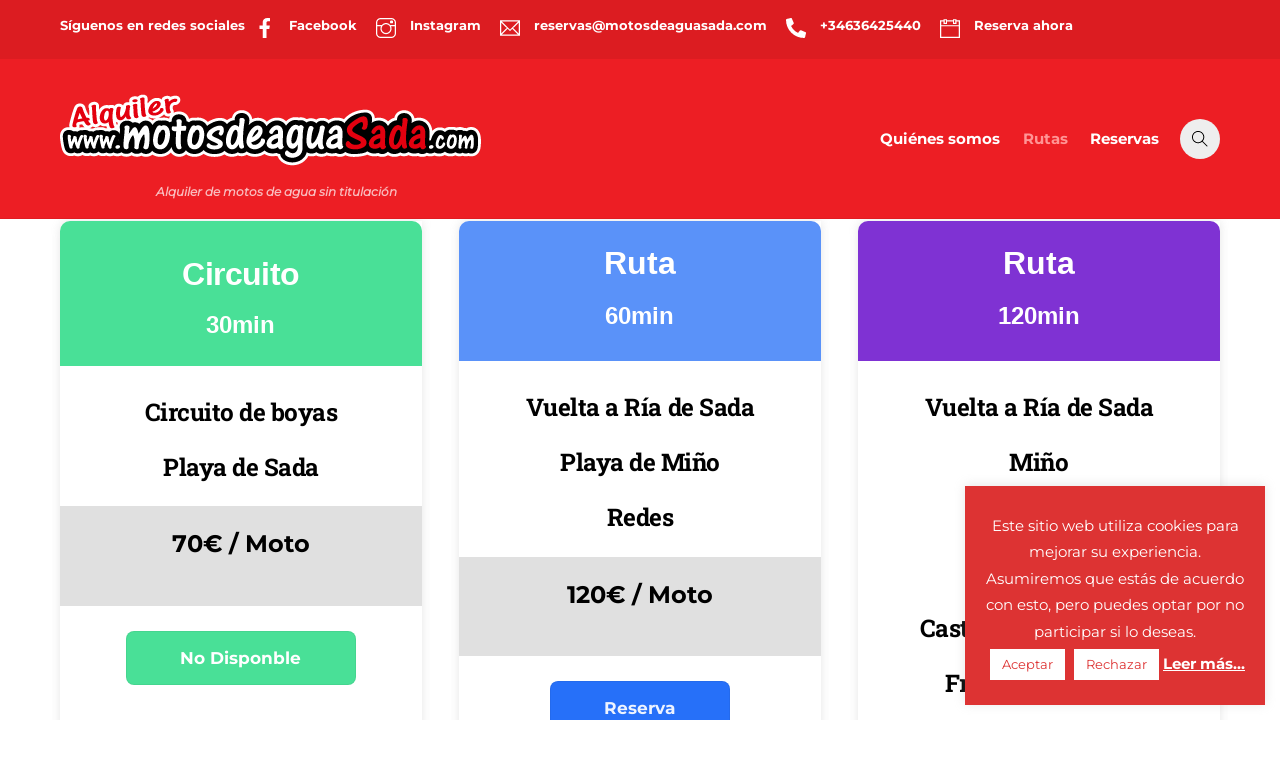

--- FILE ---
content_type: text/html; charset=UTF-8
request_url: http://motosdeaguasada.com/rutas
body_size: 18508
content:
<!DOCTYPE html>
<html lang="es" xmlns:fb="https://www.facebook.com/2008/fbml" xmlns:addthis="https://www.addthis.com/help/api-spec" >
<head>
        <meta charset="UTF-8">
        <meta name="viewport" content="width=device-width, initial-scale=1, minimum-scale=1">
        <meta name='robots' content='index, follow, max-image-preview:large, max-snippet:-1, max-video-preview:-1' />

	<!-- This site is optimized with the Yoast SEO plugin v26.8 - https://yoast.com/product/yoast-seo-wordpress/ -->
	<title>Motos de Agua Sada - Rutas</title>
	<meta name="description" content="RUTAS DESDE 50€/MOTO - Disfruta una experiencia única de motos de agua sin titulación, situados en el puerto de Sada, muy cerca de A Coruña." />
	<link rel="canonical" href="http://motosdeaguasada.com/rutas" />
	<meta property="og:locale" content="es_ES" />
	<meta property="og:type" content="article" />
	<meta property="og:title" content="Motos de Agua Sada - Rutas" />
	<meta property="og:description" content="RUTAS DESDE 50€/MOTO - Disfruta una experiencia única de motos de agua sin titulación, situados en el puerto de Sada, muy cerca de A Coruña." />
	<meta property="og:url" content="http://motosdeaguasada.com/rutas" />
	<meta property="og:site_name" content="Motos de Agua Sada" />
	<meta property="article:publisher" content="https://www.facebook.com/motosaguasada/" />
	<meta property="article:modified_time" content="2024-07-08T06:49:20+00:00" />
	<meta name="twitter:card" content="summary_large_image" />
	<meta name="twitter:label1" content="Tiempo de lectura" />
	<meta name="twitter:data1" content="1 minuto" />
	<script type="application/ld+json" class="yoast-schema-graph">{"@context":"https://schema.org","@graph":[{"@type":"WebPage","@id":"http://motosdeaguasada.com/rutas","url":"http://motosdeaguasada.com/rutas","name":"Motos de Agua Sada - Rutas","isPartOf":{"@id":"http://motosdeaguasada.com/#website"},"datePublished":"2021-05-13T18:35:04+00:00","dateModified":"2024-07-08T06:49:20+00:00","description":"RUTAS DESDE 50€/MOTO - Disfruta una experiencia única de motos de agua sin titulación, situados en el puerto de Sada, muy cerca de A Coruña.","breadcrumb":{"@id":"http://motosdeaguasada.com/rutas#breadcrumb"},"inLanguage":"es","potentialAction":[{"@type":"ReadAction","target":["http://motosdeaguasada.com/rutas"]}]},{"@type":"BreadcrumbList","@id":"http://motosdeaguasada.com/rutas#breadcrumb","itemListElement":[{"@type":"ListItem","position":1,"name":"Portada","item":"http://motosdeaguasada.com/"},{"@type":"ListItem","position":2,"name":"Rutas"}]},{"@type":"WebSite","@id":"http://motosdeaguasada.com/#website","url":"http://motosdeaguasada.com/","name":"Motos de Agua Sada","description":"Alquiler de motos de agua sin titulación","publisher":{"@id":"http://motosdeaguasada.com/#organization"},"potentialAction":[{"@type":"SearchAction","target":{"@type":"EntryPoint","urlTemplate":"http://motosdeaguasada.com/?s={search_term_string}"},"query-input":{"@type":"PropertyValueSpecification","valueRequired":true,"valueName":"search_term_string"}}],"inLanguage":"es"},{"@type":"Organization","@id":"http://motosdeaguasada.com/#organization","name":"Motos de Agua Sada","url":"http://motosdeaguasada.com/","logo":{"@type":"ImageObject","inLanguage":"es","@id":"http://motosdeaguasada.com/#/schema/logo/image/","url":"http://motosdeaguasada.com/wp-content/uploads/2021/08/WhatsApp-Image-2021-08-05-at-10.01.26.jpeg","contentUrl":"http://motosdeaguasada.com/wp-content/uploads/2021/08/WhatsApp-Image-2021-08-05-at-10.01.26.jpeg","width":2048,"height":1488,"caption":"Motos de Agua Sada"},"image":{"@id":"http://motosdeaguasada.com/#/schema/logo/image/"},"sameAs":["https://www.facebook.com/motosaguasada/","https://www.instagram.com/motosaguasada/"]}]}</script>
	<!-- / Yoast SEO plugin. -->


            <style id="tf_lazy_style">
                [data-tf-src]{
                    opacity:0
                }
                .tf_svg_lazy{
                    transition:filter .3s linear!important;filter:blur(25px);opacity:1;
                    transform:translateZ(0)
                }
                .tf_svg_lazy_loaded{
                    filter:blur(0)
                }
                .module[data-lazy],.module[data-lazy] .ui,.module_row[data-lazy]:not(.tb_first),.module_row[data-lazy]:not(.tb_first)>.row_inner,.module_row:not(.tb_first) .module_column[data-lazy],.module_row:not(.tb_first) .module_subrow[data-lazy],.module_subrow[data-lazy]>.subrow_inner{
                    background-image:none!important
                }
            </style>
            <noscript><style>[data-tf-src]{
                display:none!important
            }
            .tf_svg_lazy{
                filter:none!important;
                opacity:1!important
            }</style></noscript>
                    <style id="tf_lazy_common">
                        /*chrome bug,prevent run transition on the page loading*/
                body:not(.page-loaded),body:not(.page-loaded) #header,body:not(.page-loaded) a,body:not(.page-loaded) img,body:not(.page-loaded) figure,body:not(.page-loaded) div,body:not(.page-loaded) i,body:not(.page-loaded) li,body:not(.page-loaded) span,body:not(.page-loaded) ul{
                    animation:none!important;
                    transition:none!important
                }
                body:not(.page-loaded) #main-nav li .sub-menu{
                    display:none
                }
                img{
                    max-width:100%;
                    height:auto
                }
					           .tf_fa{display:inline-block;width:1em;height:1em;stroke-width:0;stroke:currentColor;overflow:visible;fill:currentColor;pointer-events:none;vertical-align:middle}#tf_svg symbol{overflow:visible}.tf_lazy{position:relative;visibility:visible;display:block;opacity:.3}.wow .tf_lazy{visibility:hidden;opacity:1;position:static;display:inline}div.tf_audio_lazy audio{visibility:hidden;height:0;display:inline}.mejs-container{visibility:visible}.tf_iframe_lazy{transition:opacity .3s ease-in-out;min-height:10px}.tf_carousel .tf_swiper-wrapper{display:flex}.tf_carousel .tf_swiper-slide{flex-shrink:0;opacity:0}.tf_carousel .tf_lazy{contain:none}.tf_swiper-wrapper>br,.tf_lazy.tf_swiper-wrapper .tf_lazy:after,.tf_lazy.tf_swiper-wrapper .tf_lazy:before{display:none}.tf_lazy:after,.tf_lazy:before{content:'';display:inline-block;position:absolute;width:10px!important;height:10px!important;margin:0 3px;top:50%!important;right:50%!important;left:auto!important;border-radius:100%;background-color:currentColor;visibility:visible;animation:tf-hrz-loader infinite .75s cubic-bezier(.2,.68,.18,1.08)}.tf_lazy:after{width:6px!important;height:6px!important;right:auto!important;left:50%!important;margin-top:3px;animation-delay:-.4s}@keyframes tf-hrz-loader{0%{transform:scale(1);opacity:1}50%{transform:scale(.1);opacity:.6}100%{transform:scale(1);opacity:1}}.tf_lazy_lightbox{position:fixed;background:rgba(11,11,11,.8);color:#ccc;top:0;left:0;display:flex;align-items:center;justify-content:center;z-index:999}.tf_lazy_lightbox .tf_lazy:after,.tf_lazy_lightbox .tf_lazy:before{background:#fff}.tf_video_lazy video{width:100%;height:100%;position:static;object-fit:cover}
        </style>
                    <noscript><style>body:not(.page-loaded) #main-nav li .sub-menu{
                display:block
            }</style></noscript>
            <link type="image/png" href="http://motosdeaguasada.com/wp-content/uploads/2021/06/photo.png" rel="apple-touch-icon" /><link type="image/png" href="http://motosdeaguasada.com/wp-content/uploads/2021/06/photo.png" rel="icon" /><link rel="prefetch" href="http://motosdeaguasada.com/wp-content/themes/themify-ultra/js/themify.script.min.js?ver=5.7.4" as="script" importance="low"/><link rel="prefetch" href="http://motosdeaguasada.com/wp-content/themes/themify-ultra/themify/js/modules/themify.sidemenu.min.js?ver=5.6.7" as="script" importance="low"/><link rel="preload" href="http://motosdeaguasada.com/wp-content/uploads/2021/05/Recurso-1.png" as="image"/><link rel="preload" href="http://motosdeaguasada.com/wp-content/themes/themify-ultra/themify/themify-builder/js/themify.builder.script.min.js?ver=5.6.7" as="script" importance="low"/><link rel="preload" href="https://fonts.gstatic.com/s/montserrat/v31/JTUFjIg1_i6t8kCHKm459Wx7xQYXK0vOoz6jq6R9WXh0pg.woff2" as="font" type="font/woff2" crossorigin importance="high"/><link rel="preload" href="https://fonts.gstatic.com/s/montserrat/v31/JTUSjIg1_i6t8kCHKm459Wlhyw.woff2" as="font" type="font/woff2" crossorigin importance="high"/><link rel="preload" href="https://fonts.gstatic.com/s/publicsans/v21/ijwTs572Xtc6ZYQws9YVwnNDTJzaxw.woff2" as="font" type="font/woff2" crossorigin importance="high"/><link rel="preload" href="https://fonts.gstatic.com/s/publicsans/v21/ijwRs572Xtc6ZYQws9YVwnNGfJ4.woff2" as="font" type="font/woff2" crossorigin importance="high"/><link rel="preload" href="https://fonts.gstatic.com/s/robotoslab/v36/BngMUXZYTXPIvIBgJJSb6ufN5qU.woff2" as="font" type="font/woff2" crossorigin importance="high"/><link rel="preload" importance="high" href="http://motosdeaguasada.com/wp-content/uploads/themify-concate/4211522727/themify-1406944429.min.css" as="style"><link importance="high" id="themify_concate-css" rel="stylesheet" href="http://motosdeaguasada.com/wp-content/uploads/themify-concate/4211522727/themify-1406944429.min.css"><link rel="preconnect" href="https://fonts.gstatic.com" crossorigin/><link rel="alternate" type="application/rss+xml" title="Motos de Agua Sada &raquo; Feed" href="http://motosdeaguasada.com/feed" />
<link rel="alternate" type="application/rss+xml" title="Motos de Agua Sada &raquo; Feed de los comentarios" href="http://motosdeaguasada.com/comments/feed" />
<link rel="alternate" title="oEmbed (JSON)" type="application/json+oembed" href="http://motosdeaguasada.com/wp-json/oembed/1.0/embed?url=http%3A%2F%2Fmotosdeaguasada.com%2Frutas" />
<link rel="alternate" title="oEmbed (XML)" type="text/xml+oembed" href="http://motosdeaguasada.com/wp-json/oembed/1.0/embed?url=http%3A%2F%2Fmotosdeaguasada.com%2Frutas&#038;format=xml" />
<style id='wp-img-auto-sizes-contain-inline-css'>
img:is([sizes=auto i],[sizes^="auto," i]){contain-intrinsic-size:3000px 1500px}
/*# sourceURL=wp-img-auto-sizes-contain-inline-css */
</style>
<style id='classic-theme-styles-inline-css'>
/*! This file is auto-generated */
.wp-block-button__link{color:#fff;background-color:#32373c;border-radius:9999px;box-shadow:none;text-decoration:none;padding:calc(.667em + 2px) calc(1.333em + 2px);font-size:1.125em}.wp-block-file__button{background:#32373c;color:#fff;text-decoration:none}
/*# sourceURL=/wp-includes/css/classic-themes.min.css */
</style>
<link rel="preload" href="http://motosdeaguasada.com/wp-content/plugins/cookie-law-info/legacy/public/css/cookie-law-info-public.css?ver=3.4.0" as="style" /><link rel='stylesheet' id='cookie-law-info-css' href='http://motosdeaguasada.com/wp-content/plugins/cookie-law-info/legacy/public/css/cookie-law-info-public.css?ver=3.4.0' media='all' />
<link rel="preload" href="http://motosdeaguasada.com/wp-content/plugins/cookie-law-info/legacy/public/css/cookie-law-info-gdpr.css?ver=3.4.0" as="style" /><link rel='stylesheet' id='cookie-law-info-gdpr-css' href='http://motosdeaguasada.com/wp-content/plugins/cookie-law-info/legacy/public/css/cookie-law-info-gdpr.css?ver=3.4.0' media='all' />
<link rel="preload" href="http://motosdeaguasada.com/wp-content/plugins/wp-ecommerce-paypal/assets/css/wpecpp.css?ver=2.0.4" as="style" /><link rel='stylesheet' id='wpecpp-css' href='http://motosdeaguasada.com/wp-content/plugins/wp-ecommerce-paypal/assets/css/wpecpp.css?ver=2.0.4' media='all' />
<link rel="preload" href="http://motosdeaguasada.com/wp-content/plugins/addthis/frontend/build/addthis_wordpress_public.min.css?ver=6.9" as="style" /><link rel='stylesheet' id='addthis_all_pages-css' href='http://motosdeaguasada.com/wp-content/plugins/addthis/frontend/build/addthis_wordpress_public.min.css?ver=6.9' media='all' />
<script src="http://motosdeaguasada.com/wp-includes/js/jquery/jquery.min.js?ver=3.7.1" id="jquery-core-js"></script>
<script id="cookie-law-info-js-extra">
var Cli_Data = {"nn_cookie_ids":[],"cookielist":[],"non_necessary_cookies":[],"ccpaEnabled":"","ccpaRegionBased":"","ccpaBarEnabled":"","strictlyEnabled":["necessary","obligatoire"],"ccpaType":"gdpr","js_blocking":"1","custom_integration":"","triggerDomRefresh":"","secure_cookies":""};
var cli_cookiebar_settings = {"animate_speed_hide":"500","animate_speed_show":"500","background":"#dd3333","border":"#b1a6a6c2","border_on":"","button_1_button_colour":"#ffffff","button_1_button_hover":"#cccccc","button_1_link_colour":"#dd3333","button_1_as_button":"1","button_1_new_win":"","button_2_button_colour":"#333","button_2_button_hover":"#292929","button_2_link_colour":"#ffffff","button_2_as_button":"","button_2_hidebar":"","button_3_button_colour":"#ffffff","button_3_button_hover":"#cccccc","button_3_link_colour":"#dd3333","button_3_as_button":"1","button_3_new_win":"","button_4_button_colour":"#dedfe0","button_4_button_hover":"#b2b2b3","button_4_link_colour":"#333333","button_4_as_button":"1","button_7_button_colour":"#61a229","button_7_button_hover":"#4e8221","button_7_link_colour":"#fff","button_7_as_button":"1","button_7_new_win":"","font_family":"inherit","header_fix":"","notify_animate_hide":"1","notify_animate_show":"","notify_div_id":"#cookie-law-info-bar","notify_position_horizontal":"right","notify_position_vertical":"bottom","scroll_close":"1","scroll_close_reload":"","accept_close_reload":"","reject_close_reload":"","showagain_tab":"1","showagain_background":"#fff","showagain_border":"#000","showagain_div_id":"#cookie-law-info-again","showagain_x_position":"100px","text":"#ffffff","show_once_yn":"1","show_once":"10000","logging_on":"","as_popup":"","popup_overlay":"1","bar_heading_text":"","cookie_bar_as":"widget","popup_showagain_position":"bottom-right","widget_position":"right"};
var log_object = {"ajax_url":"http://motosdeaguasada.com/wp-admin/admin-ajax.php"};
//# sourceURL=cookie-law-info-js-extra
</script>
<script src="http://motosdeaguasada.com/wp-content/plugins/cookie-law-info/legacy/public/js/cookie-law-info-public.js?ver=3.4.0" id="cookie-law-info-js"></script>
<script src="http://motosdeaguasada.com/wp-content/plugins/ionos-assistant/js/cookies.js?ver=6.9" id="ionos-assistant-wp-cookies-js"></script>
<script src="https://s7.addthis.com/js/300/addthis_widget.js?ver=6.9#pubid=wp-ee99c3c0149b3423dd969779a97e499d" id="addthis_widget-js"></script>
<link rel="https://api.w.org/" href="http://motosdeaguasada.com/wp-json/" /><link rel="alternate" title="JSON" type="application/json" href="http://motosdeaguasada.com/wp-json/wp/v2/pages/24" /><link rel="EditURI" type="application/rsd+xml" title="RSD" href="http://motosdeaguasada.com/xmlrpc.php?rsd" />
<meta name="generator" content="WordPress 6.9" />
<link rel='shortlink' href='http://motosdeaguasada.com/?p=24' />
			<!-- DO NOT COPY THIS SNIPPET! Start of Page Analytics Tracking for HubSpot WordPress plugin v11.3.37-->
			<script class="hsq-set-content-id" data-content-id="standard-page">
				var _hsq = _hsq || [];
				_hsq.push(["setContentType", "standard-page"]);
			</script>
			<!-- DO NOT COPY THIS SNIPPET! End of Page Analytics Tracking for HubSpot WordPress plugin -->
			
	<style>
	@keyframes themifyAnimatedBG{
		0%{background-color:#33baab}100%{background-color:#e33b9e}50%{background-color:#4961d7}33.3%{background-color:#2ea85c}25%{background-color:#2bb8ed}20%{background-color:#dd5135}
	}
	.page-loaded .module_row.animated-bg{
		animation:themifyAnimatedBG 30000ms infinite alternate
	}
	</style>
	<style>.recentcomments a{display:inline !important;padding:0 !important;margin:0 !important;}</style><style id="tb_inline_styles">.tb_animation_on{overflow-x:hidden}.themify_builder .wow{visibility:hidden;animation-fill-mode:both}.themify_builder .tf_lax_done{transition-duration:.8s;transition-timing-function:cubic-bezier(.165,.84,.44,1)}[data-sticky-active].tb_sticky_scroll_active{z-index:1}[data-sticky-active].tb_sticky_scroll_active .hide-on-stick{display:none}@media screen and (min-width:1025px){.hide-desktop{width:0!important;height:0!important;padding:0!important;visibility:hidden!important;margin:0!important;display:table-column!important;background:none!important}}@media screen and (min-width:769px) and (max-width:1024px){.hide-tablet_landscape{width:0!important;height:0!important;padding:0!important;visibility:hidden!important;margin:0!important;display:table-column!important;background:none!important}}@media screen and (min-width:601px) and (max-width:768px){.hide-tablet{width:0!important;height:0!important;padding:0!important;visibility:hidden!important;margin:0!important;display:table-column!important;background:none!important}}@media screen and (max-width:600px){.hide-mobile{width:0!important;height:0!important;padding:0!important;visibility:hidden!important;margin:0!important;display:table-column!important;background:none!important}}</style><noscript><style>.themify_builder .wow,.wow .tf_lazy{visibility:visible!important}</style></noscript><script data-cfasync="false" type="text/javascript">if (window.addthis_product === undefined) { window.addthis_product = "wpp"; } if (window.wp_product_version === undefined) { window.wp_product_version = "wpp-6.2.7"; } if (window.addthis_share === undefined) { window.addthis_share = {}; } if (window.addthis_config === undefined) { window.addthis_config = {"data_track_clickback":true,"ignore_server_config":true,"ui_atversion":300}; } if (window.addthis_layers === undefined) { window.addthis_layers = {}; } if (window.addthis_layers_tools === undefined) { window.addthis_layers_tools = []; } else {  } if (window.addthis_plugin_info === undefined) { window.addthis_plugin_info = {"info_status":"enabled","cms_name":"WordPress","plugin_name":"Share Buttons by AddThis","plugin_version":"6.2.7","plugin_mode":"WordPress","anonymous_profile_id":"wp-ee99c3c0149b3423dd969779a97e499d","page_info":{"template":"pages","post_type":""},"sharing_enabled_on_post_via_metabox":false}; } 
                    (function() {
                      var first_load_interval_id = setInterval(function () {
                        if (typeof window.addthis !== 'undefined') {
                          window.clearInterval(first_load_interval_id);
                          if (typeof window.addthis_layers !== 'undefined' && Object.getOwnPropertyNames(window.addthis_layers).length > 0) {
                            window.addthis.layers(window.addthis_layers);
                          }
                          if (Array.isArray(window.addthis_layers_tools)) {
                            for (i = 0; i < window.addthis_layers_tools.length; i++) {
                              window.addthis.layers(window.addthis_layers_tools[i]);
                            }
                          }
                        }
                     },1000)
                    }());
                </script><style id='global-styles-inline-css'>
:root{--wp--preset--aspect-ratio--square: 1;--wp--preset--aspect-ratio--4-3: 4/3;--wp--preset--aspect-ratio--3-4: 3/4;--wp--preset--aspect-ratio--3-2: 3/2;--wp--preset--aspect-ratio--2-3: 2/3;--wp--preset--aspect-ratio--16-9: 16/9;--wp--preset--aspect-ratio--9-16: 9/16;--wp--preset--color--black: #000000;--wp--preset--color--cyan-bluish-gray: #abb8c3;--wp--preset--color--white: #ffffff;--wp--preset--color--pale-pink: #f78da7;--wp--preset--color--vivid-red: #cf2e2e;--wp--preset--color--luminous-vivid-orange: #ff6900;--wp--preset--color--luminous-vivid-amber: #fcb900;--wp--preset--color--light-green-cyan: #7bdcb5;--wp--preset--color--vivid-green-cyan: #00d084;--wp--preset--color--pale-cyan-blue: #8ed1fc;--wp--preset--color--vivid-cyan-blue: #0693e3;--wp--preset--color--vivid-purple: #9b51e0;--wp--preset--gradient--vivid-cyan-blue-to-vivid-purple: linear-gradient(135deg,rgb(6,147,227) 0%,rgb(155,81,224) 100%);--wp--preset--gradient--light-green-cyan-to-vivid-green-cyan: linear-gradient(135deg,rgb(122,220,180) 0%,rgb(0,208,130) 100%);--wp--preset--gradient--luminous-vivid-amber-to-luminous-vivid-orange: linear-gradient(135deg,rgb(252,185,0) 0%,rgb(255,105,0) 100%);--wp--preset--gradient--luminous-vivid-orange-to-vivid-red: linear-gradient(135deg,rgb(255,105,0) 0%,rgb(207,46,46) 100%);--wp--preset--gradient--very-light-gray-to-cyan-bluish-gray: linear-gradient(135deg,rgb(238,238,238) 0%,rgb(169,184,195) 100%);--wp--preset--gradient--cool-to-warm-spectrum: linear-gradient(135deg,rgb(74,234,220) 0%,rgb(151,120,209) 20%,rgb(207,42,186) 40%,rgb(238,44,130) 60%,rgb(251,105,98) 80%,rgb(254,248,76) 100%);--wp--preset--gradient--blush-light-purple: linear-gradient(135deg,rgb(255,206,236) 0%,rgb(152,150,240) 100%);--wp--preset--gradient--blush-bordeaux: linear-gradient(135deg,rgb(254,205,165) 0%,rgb(254,45,45) 50%,rgb(107,0,62) 100%);--wp--preset--gradient--luminous-dusk: linear-gradient(135deg,rgb(255,203,112) 0%,rgb(199,81,192) 50%,rgb(65,88,208) 100%);--wp--preset--gradient--pale-ocean: linear-gradient(135deg,rgb(255,245,203) 0%,rgb(182,227,212) 50%,rgb(51,167,181) 100%);--wp--preset--gradient--electric-grass: linear-gradient(135deg,rgb(202,248,128) 0%,rgb(113,206,126) 100%);--wp--preset--gradient--midnight: linear-gradient(135deg,rgb(2,3,129) 0%,rgb(40,116,252) 100%);--wp--preset--font-size--small: 13px;--wp--preset--font-size--medium: 20px;--wp--preset--font-size--large: 36px;--wp--preset--font-size--x-large: 42px;--wp--preset--spacing--20: 0.44rem;--wp--preset--spacing--30: 0.67rem;--wp--preset--spacing--40: 1rem;--wp--preset--spacing--50: 1.5rem;--wp--preset--spacing--60: 2.25rem;--wp--preset--spacing--70: 3.38rem;--wp--preset--spacing--80: 5.06rem;--wp--preset--shadow--natural: 6px 6px 9px rgba(0, 0, 0, 0.2);--wp--preset--shadow--deep: 12px 12px 50px rgba(0, 0, 0, 0.4);--wp--preset--shadow--sharp: 6px 6px 0px rgba(0, 0, 0, 0.2);--wp--preset--shadow--outlined: 6px 6px 0px -3px rgb(255, 255, 255), 6px 6px rgb(0, 0, 0);--wp--preset--shadow--crisp: 6px 6px 0px rgb(0, 0, 0);}:where(.is-layout-flex){gap: 0.5em;}:where(.is-layout-grid){gap: 0.5em;}body .is-layout-flex{display: flex;}.is-layout-flex{flex-wrap: wrap;align-items: center;}.is-layout-flex > :is(*, div){margin: 0;}body .is-layout-grid{display: grid;}.is-layout-grid > :is(*, div){margin: 0;}:where(.wp-block-columns.is-layout-flex){gap: 2em;}:where(.wp-block-columns.is-layout-grid){gap: 2em;}:where(.wp-block-post-template.is-layout-flex){gap: 1.25em;}:where(.wp-block-post-template.is-layout-grid){gap: 1.25em;}.has-black-color{color: var(--wp--preset--color--black) !important;}.has-cyan-bluish-gray-color{color: var(--wp--preset--color--cyan-bluish-gray) !important;}.has-white-color{color: var(--wp--preset--color--white) !important;}.has-pale-pink-color{color: var(--wp--preset--color--pale-pink) !important;}.has-vivid-red-color{color: var(--wp--preset--color--vivid-red) !important;}.has-luminous-vivid-orange-color{color: var(--wp--preset--color--luminous-vivid-orange) !important;}.has-luminous-vivid-amber-color{color: var(--wp--preset--color--luminous-vivid-amber) !important;}.has-light-green-cyan-color{color: var(--wp--preset--color--light-green-cyan) !important;}.has-vivid-green-cyan-color{color: var(--wp--preset--color--vivid-green-cyan) !important;}.has-pale-cyan-blue-color{color: var(--wp--preset--color--pale-cyan-blue) !important;}.has-vivid-cyan-blue-color{color: var(--wp--preset--color--vivid-cyan-blue) !important;}.has-vivid-purple-color{color: var(--wp--preset--color--vivid-purple) !important;}.has-black-background-color{background-color: var(--wp--preset--color--black) !important;}.has-cyan-bluish-gray-background-color{background-color: var(--wp--preset--color--cyan-bluish-gray) !important;}.has-white-background-color{background-color: var(--wp--preset--color--white) !important;}.has-pale-pink-background-color{background-color: var(--wp--preset--color--pale-pink) !important;}.has-vivid-red-background-color{background-color: var(--wp--preset--color--vivid-red) !important;}.has-luminous-vivid-orange-background-color{background-color: var(--wp--preset--color--luminous-vivid-orange) !important;}.has-luminous-vivid-amber-background-color{background-color: var(--wp--preset--color--luminous-vivid-amber) !important;}.has-light-green-cyan-background-color{background-color: var(--wp--preset--color--light-green-cyan) !important;}.has-vivid-green-cyan-background-color{background-color: var(--wp--preset--color--vivid-green-cyan) !important;}.has-pale-cyan-blue-background-color{background-color: var(--wp--preset--color--pale-cyan-blue) !important;}.has-vivid-cyan-blue-background-color{background-color: var(--wp--preset--color--vivid-cyan-blue) !important;}.has-vivid-purple-background-color{background-color: var(--wp--preset--color--vivid-purple) !important;}.has-black-border-color{border-color: var(--wp--preset--color--black) !important;}.has-cyan-bluish-gray-border-color{border-color: var(--wp--preset--color--cyan-bluish-gray) !important;}.has-white-border-color{border-color: var(--wp--preset--color--white) !important;}.has-pale-pink-border-color{border-color: var(--wp--preset--color--pale-pink) !important;}.has-vivid-red-border-color{border-color: var(--wp--preset--color--vivid-red) !important;}.has-luminous-vivid-orange-border-color{border-color: var(--wp--preset--color--luminous-vivid-orange) !important;}.has-luminous-vivid-amber-border-color{border-color: var(--wp--preset--color--luminous-vivid-amber) !important;}.has-light-green-cyan-border-color{border-color: var(--wp--preset--color--light-green-cyan) !important;}.has-vivid-green-cyan-border-color{border-color: var(--wp--preset--color--vivid-green-cyan) !important;}.has-pale-cyan-blue-border-color{border-color: var(--wp--preset--color--pale-cyan-blue) !important;}.has-vivid-cyan-blue-border-color{border-color: var(--wp--preset--color--vivid-cyan-blue) !important;}.has-vivid-purple-border-color{border-color: var(--wp--preset--color--vivid-purple) !important;}.has-vivid-cyan-blue-to-vivid-purple-gradient-background{background: var(--wp--preset--gradient--vivid-cyan-blue-to-vivid-purple) !important;}.has-light-green-cyan-to-vivid-green-cyan-gradient-background{background: var(--wp--preset--gradient--light-green-cyan-to-vivid-green-cyan) !important;}.has-luminous-vivid-amber-to-luminous-vivid-orange-gradient-background{background: var(--wp--preset--gradient--luminous-vivid-amber-to-luminous-vivid-orange) !important;}.has-luminous-vivid-orange-to-vivid-red-gradient-background{background: var(--wp--preset--gradient--luminous-vivid-orange-to-vivid-red) !important;}.has-very-light-gray-to-cyan-bluish-gray-gradient-background{background: var(--wp--preset--gradient--very-light-gray-to-cyan-bluish-gray) !important;}.has-cool-to-warm-spectrum-gradient-background{background: var(--wp--preset--gradient--cool-to-warm-spectrum) !important;}.has-blush-light-purple-gradient-background{background: var(--wp--preset--gradient--blush-light-purple) !important;}.has-blush-bordeaux-gradient-background{background: var(--wp--preset--gradient--blush-bordeaux) !important;}.has-luminous-dusk-gradient-background{background: var(--wp--preset--gradient--luminous-dusk) !important;}.has-pale-ocean-gradient-background{background: var(--wp--preset--gradient--pale-ocean) !important;}.has-electric-grass-gradient-background{background: var(--wp--preset--gradient--electric-grass) !important;}.has-midnight-gradient-background{background: var(--wp--preset--gradient--midnight) !important;}.has-small-font-size{font-size: var(--wp--preset--font-size--small) !important;}.has-medium-font-size{font-size: var(--wp--preset--font-size--medium) !important;}.has-large-font-size{font-size: var(--wp--preset--font-size--large) !important;}.has-x-large-font-size{font-size: var(--wp--preset--font-size--x-large) !important;}
/*# sourceURL=global-styles-inline-css */
</style>
<link rel="preload" href="http://motosdeaguasada.com/wp-content/plugins/cookie-law-info/legacy/public/css/cookie-law-info-table.css?ver=3.4.0" as="style" /><link rel='stylesheet' id='cookie-law-info-table-css' href='http://motosdeaguasada.com/wp-content/plugins/cookie-law-info/legacy/public/css/cookie-law-info-table.css?ver=3.4.0' media='all' />
<link rel="preload" href="http://motosdeaguasada.com/wp-content/plugins/creame-whatsapp-me/public/css/joinchat-btn.min.css?ver=6.0.10" as="style" /><link rel='stylesheet' id='joinchat-css' href='http://motosdeaguasada.com/wp-content/plugins/creame-whatsapp-me/public/css/joinchat-btn.min.css?ver=6.0.10' media='all' />
</head>
<body class="wp-singular page-template-default page page-id-24 wp-theme-themify-ultra skin-default sidebar-none full_width no-home tb_animation_on ready-view header-top-widgets fixed-header-enabled footer-left-col theme-color-red theme-font-slab footer-widgets-off filter-hover-none filter-featured-only sidemenu-active">
<a class="screen-reader-text skip-to-content" href="#content">Skip to content</a><div id="pagewrap" class="tf_box hfeed site">
					<div id="headerwrap"  class=' tf_box tf_w'>

			
												<div class="header-widget-full tf_clearfix">
								
		<div class="header-widget tf_clear tf_clearfix">
			<div class="header-widget-inner tf_scrollbar tf_clearfix">
									<div class=" first tf_box tf_float">
						<div id="custom_html-2" class="widget_text widget widget_custom_html"><div class="textwidget custom-html-widget"><p style="text-align: center;"><strong><span style="color: #ffffff;">Síguenos en redes sociales</span></strong></p></div></div><div id="themify-social-links-2" class="widget themify-social-links"><ul class="social-links horizontal">
							<li class="social-link-item facebook font-icon icon-medium">
								<a href="https://www.facebook.com/motosaguasada/" aria-label="facebook" target="_blank" rel="noopener"><em><svg  aria-label="Facebook" role="img" class="tf_fa tf-fab-facebook"><use href="#tf-fab-facebook"></use></svg></em>  Facebook</a>
							</li>
							<!-- /themify-link-item -->
							<li class="social-link-item instagram font-icon icon-medium">
								<a href="https://www.instagram.com/motosaguasada/" aria-label="instagram" target="_blank" rel="noopener"><em><svg  aria-label="Instagram" role="img" class="tf_fa tf-ti-instagram"><use href="#tf-ti-instagram"></use></svg></em>  Instagram</a>
							</li>
							<!-- /themify-link-item -->
							<li class="social-link-item reservasmotosdeaguasada-com font-icon icon-medium">
								<a href="mailto:reservas@motosdeaguasada.com" aria-label="reservasmotosdeaguasada-com" target="_blank" rel="noopener"><em><svg  aria-label="reservas@motosdeaguasada.com" role="img" class="tf_fa tf-ti-email"><use href="#tf-ti-email"></use></svg></em>  reservas@motosdeaguasada.com</a>
							</li>
							<!-- /themify-link-item -->
							<li class="social-link-item 34636425440 font-icon icon-medium">
								<a href="tel:%20+34636425440" aria-label="34636425440" target="_blank" rel="noopener"><em><svg  aria-label="+34636425440" role="img" class="tf_fa tf-fas-phone-alt"><use href="#tf-fas-phone-alt"></use></svg></em>  +34636425440</a>
							</li>
							<!-- /themify-link-item -->
							<li class="social-link-item reserva-ahora font-icon icon-medium">
								<a href="https://booksy.com/es-es/33738_motos-de-agua-sada_otro_61112_fontan#ba_s=sr_1" aria-label="reserva-ahora" target="_blank" rel="noopener"><em><svg  aria-label="Reserva ahora" role="img" class="tf_fa tf-ti-calendar"><use href="#tf-ti-calendar"></use></svg></em>  Reserva ahora</a>
							</li>
							<!-- /themify-link-item --></ul></div>					</div>
							</div>
			<!-- /.header-widget-inner -->
		</div>
		<!-- /.header-widget -->

												</div>
					<!-- /header-widgets -->
							                                                    <div class="header-icons tf_hide">
                                <a id="menu-icon" class="tf_inline_b tf_text_dec" href="#mobile-menu" aria-label="Menu"><span class="menu-icon-inner tf_inline_b tf_vmiddle tf_overflow"></span><span class="screen-reader-text">Menu</span></a>
				                            </div>
                        
			<header id="header" class="tf_box pagewidth tf_clearfix" itemscope="itemscope" itemtype="https://schema.org/WPHeader">

	            
	            <div class="header-bar tf_box">
				    <div id="site-logo"><a href="http://motosdeaguasada.com" title="Motos de Agua Sada"><img  src="http://motosdeaguasada.com/wp-content/uploads/2021/05/Recurso-1.png" alt="Motos de Agua Sada" title="Motos de agua Sada" width="" height="" class="site-logo-image" data-tf-not-load="1" importance="high"></a></div><div id="site-description" class="site-description"><span>Alquiler de motos de agua sin titulación</span></div>				</div>
				<!-- /.header-bar -->

									<div id="mobile-menu" class="sidemenu sidemenu-off tf_scrollbar">
												
						<div class="navbar-wrapper tf_clearfix">
                            																						<div class="social-widget tf_inline_b tf_vmiddle">
																	    								</div>
								<!-- /.social-widget -->
							
							<div id="searchform-wrap"><div class="tf_search_form tf_s_dropdown" data-lazy="1">
    <form role="search" method="get" id="searchform" class="tf_rel " action="http://motosdeaguasada.com/">
            <div class="tf_icon_wrap icon-search"><svg  aria-label="Search" role="img" class="tf_fa tf-ti-search"><use href="#tf-ti-search"></use></svg></div>
            <input type="text" name="s" id="s" title="Search" placeholder="Search" value="" />

            
    </form>
</div>
</div>
							
							<nav id="main-nav-wrap" itemscope="itemscope" itemtype="https://schema.org/SiteNavigationElement">
								<ul id="main-nav" class="main-nav tf_clearfix tf_box"><li class="menu-item-page-35 menu-item menu-item-type-post_type menu-item-object-page menu-item-37" ><a  href="http://motosdeaguasada.com/quienes-somos">Quiénes somos</a> </li>
<li class="current-menu-item menu-item-page-24 current_page_item menu-item menu-item-type-post_type menu-item-object-page menu-item-40" ><a  href="http://motosdeaguasada.com/rutas">Rutas</a> </li>
<li class="menu-item-page-29 menu-item menu-item-type-post_type menu-item-object-page menu-item-38" ><a  href="http://motosdeaguasada.com/reservas">Reservas</a> </li>
</ul>							</nav>
							<!-- /#main-nav-wrap -->
                                                    </div>

						
							<a id="menu-icon-close" aria-label="Close menu" class="tf_close tf_hide" href="#"><span class="screen-reader-text">Close Menu</span></a>

																	</div><!-- #mobile-menu -->
                     					<!-- /#mobile-menu -->
				
				
				
			</header>
			<!-- /#header -->
				        
		</div>
		<!-- /#headerwrap -->
	
	<div id="body" class="tf_box tf_clear tf_mw tf_clearfix">
		
	<!-- layout-container -->
<div id="layout" class="pagewidth tf_box tf_clearfix">
        <!-- content -->
    <main id="content" class="tf_box tf_clearfix">
					<div id="page-24" class="type-page">
						<div class="page-content entry-content">
	    <div class="at-above-post-page addthis_tool" data-url="http://motosdeaguasada.com/rutas"></div><!--themify_builder_content-->
<div id="themify_builder_content-24" data-postid="24" class="themify_builder_content themify_builder_content-24 themify_builder tf_clear">
    	<!-- module_row -->
	<div  data-lazy="1" class="module_row themify_builder_row repeat fullheight tb_n56w93 tb_first tf_clearfix" >
	    		<div class="row_inner col_align_top col-count-1 tf_box tf_w tf_rel">
			<div  data-lazy="1" class="module_column tb-column col-full first tb_j0h694 repeat tf_box">
			    	        <div class="tb-column-inner tf_box tf_w">
		    	<div  data-lazy="1" class="module_subrow themify_builder_sub_row repeat tb_9gc394 tf_w tf_clearfix">
	    		<div class="subrow_inner col_align_top col-count-3 tf_box tf_w">
			<div  data-lazy="1" class="sub_column module_column tf_box col3-1 first tb_gs4r95 repeat" > 
	    	    	        <div class="tb-column-inner tf_box tf_w">
		    <!-- module text -->
<div  class="module module-text tb_2jwf96  repeat " data-lazy="1">
        <div  class="tb_text_wrap">
    <h3 style="text-align: center;"><span style="color: #ffffff; font-size: 24pt; font-family: arial black, sans-serif;">Circuito</span></h3>
<p style="text-align: center;"><span style="color: #ffffff; font-size: 18pt; font-family: arial black, sans-serif;">30min</span></p>    </div>
</div>
<!-- /module text --><!-- module text -->
<div  class="module module-text tb_xy8496   " data-lazy="1">
        <div  class="tb_text_wrap">
    <h3><span style="color: #000000;">Circuito de boyas</span></h3>    </div>
</div>
<!-- /module text --><!-- module text -->
<div  class="module module-text tb_cjbn86   " data-lazy="1">
        <div  class="tb_text_wrap">
    <h3><span style="color: #000000;">Playa de Sada</span></h3>    </div>
</div>
<!-- /module text --><!-- module box -->
<div  class="module module-box tb_lqos206 " data-lazy="1">
        <div class="module-box-content ui  tb_default_color repeat">
				<div class="tb_text_wrap"><p><span style="font-size: 18pt; color: #000000;">70€ / Moto</span></p></div>
    </div>
</div>
<!-- /module box -->
<!-- module buttons -->
<div  class="module module-buttons tb_pqbi769 buttons-horizontal solid  rounded" data-lazy="1">
    	<div class="module-buttons-item tf_inline_b">
							<a href="http://motosdeaguasada.com/reservas" class="ui builder_button green" >
											<span class="tf_inline_b tf_vmiddle">No Disponble </span>
											</a>
			    	</div>
	</div>
<!-- /module buttons -->
	        </div>
	    	</div>
		<div  data-lazy="1" class="sub_column module_column tf_box col3-1 middle tb_l7k297 repeat" > 
	    	    	        <div class="tb-column-inner tf_box tf_w">
		    <!-- module text -->
<div  class="module module-text tb_tjqz97  repeat " data-lazy="1">
        <div  class="tb_text_wrap">
    <p style="text-align: center;"><span style="font-size: 24pt; font-family: arial black, sans-serif;">Ruta</span></p>
<p style="text-align: center;"><span style="font-size: 18pt; font-family: arial black, sans-serif;">60min</span></p>    </div>
</div>
<!-- /module text --><!-- module text -->
<div  class="module module-text tb_g8fz97   " data-lazy="1">
        <div  class="tb_text_wrap">
    <h3><span style="color: #000000;">Vuelta a Ría de Sada</span></h3>    </div>
</div>
<!-- /module text --><!-- module text -->
<div  class="module module-text tb_23wc665   " data-lazy="1">
        <div  class="tb_text_wrap">
    <h3><span style="color: #000000;">Playa de Miño<br /></span></h3>    </div>
</div>
<!-- /module text --><!-- module text -->
<div  class="module module-text tb_ohwi973   " data-lazy="1">
        <div  class="tb_text_wrap">
    <h3><span style="color: #000000;">Redes</span></h3>    </div>
</div>
<!-- /module text --><!-- module box -->
<div  class="module module-box tb_sdcy271 " data-lazy="1">
        <div class="module-box-content ui  tb_default_color repeat">
				<div class="tb_text_wrap"><p><span style="font-size: 18pt; color: #000000;">120€ / Moto</span></p></div>
    </div>
</div>
<!-- /module box -->
<!-- module buttons -->
<div  class="module module-buttons tb_pait97 buttons-horizontal solid  rounded" data-lazy="1">
    	<div class="module-buttons-item tf_inline_b">
							<a href="https://xn--motosdeaguacorua-lub.com/product/puerto-de-sada/" class="ui builder_button blue" >
											<span class="tf_inline_b tf_vmiddle">Reserva</span>
											</a>
			    	</div>
	</div>
<!-- /module buttons -->
<!-- module text -->
<div  class="module module-text tb_fl23255   " data-lazy="1">
        <div  class="tb_text_wrap">
    <p style="text-align: center;"><span style="font-size: 10pt; color: #000000;"><br />*Otras posibilidades según marea y estado del mar</span></p>    </div>
</div>
<!-- /module text -->	        </div>
	    	</div>
		<div  data-lazy="1" class="sub_column module_column tf_box col3-1 last tb_itmw97 repeat" > 
	    	    	        <div class="tb-column-inner tf_box tf_w">
		    <!-- module text -->
<div  class="module module-text tb_mjrs98  repeat " data-lazy="1">
        <div  class="tb_text_wrap">
    <p><span style="font-family: arial black, sans-serif; font-size: 24pt;">Ruta</span></p>
<p><span style="font-family: arial black, sans-serif; font-size: 18pt;">120min</span></p>    </div>
</div>
<!-- /module text --><!-- module text -->
<div  class="module module-text tb_uudz319   " data-lazy="1">
        <div  class="tb_text_wrap">
    <h3><span style="color: #000000;">Vuelta a Ría de Sada</span></h3>    </div>
</div>
<!-- /module text --><!-- module text -->
<div  class="module module-text tb_emw4902   " data-lazy="1">
        <div  class="tb_text_wrap">
    <h3><span style="color: #000000;">Miño</span></h3>    </div>
</div>
<!-- /module text --><!-- module text -->
<div  class="module module-text tb_1cno320   " data-lazy="1">
        <div  class="tb_text_wrap">
    <h3><span style="color: #000000;">Redes</span></h3>    </div>
</div>
<!-- /module text --><!-- module text -->
<div  class="module module-text tb_557c968   " data-lazy="1">
        <div  class="tb_text_wrap">
    <h3><span style="color: #000000;">Ferrol</span></h3>    </div>
</div>
<!-- /module text --><!-- module text -->
<div  class="module module-text tb_a4y8499   " data-lazy="1">
        <div  class="tb_text_wrap">
    <h3><span style="color: #000000;">Castillo de San Felipe<br /></span></h3>    </div>
</div>
<!-- /module text --><!-- module text -->
<div  class="module module-text tb_dteu292   " data-lazy="1">
        <div  class="tb_text_wrap">
    <h3><span style="color: #000000;">Fragas do Eume*<br /></span></h3>    </div>
</div>
<!-- /module text --><!-- module box -->
<div  class="module module-box tb_v9xg991 " data-lazy="1">
        <div class="module-box-content ui  tb_default_color repeat">
				<div class="tb_text_wrap"><p><span style="font-size: 18pt; color: #000000;">220€ / Moto</span></p></div>
    </div>
</div>
<!-- /module box -->
<!-- module buttons -->
<div  class="module module-buttons tb_ksvc98 buttons-horizontal solid  rounded" data-lazy="1">
    	<div class="module-buttons-item tf_inline_b">
							<a href="https://xn--motosdeaguacorua-lub.com/product/puerto-de-sada/" class="ui builder_button purple" >
											<span class="tf_inline_b tf_vmiddle">Reserva</span>
											</a>
			    	</div>
	</div>
<!-- /module buttons -->
<!-- module text -->
<div  class="module module-text tb_c4zo719   " data-lazy="1">
        <div  class="tb_text_wrap">
    <p style="text-align: center;"><span style="font-size: 10pt; color: #000000;"><br />*Según marea y estado del mar</span></p>    </div>
</div>
<!-- /module text -->	        </div>
	    	</div>
		    </div>
	</div><!-- /themify_builder_sub_row -->
	<!-- module text -->
<div  class="module module-text tb_zifw443  repeat " data-lazy="1">
        <div  class="tb_text_wrap">
    <p style="text-align: center;"><span style="color: #000000; font-size: 14pt;">Mínimo 2 motos con un máximo de 2 personas por moto</span></p>    </div>
</div>
<!-- /module text --><!-- module text -->
<div  class="module module-text tb_0i5a657  repeat " data-lazy="1">
        <div  class="tb_text_wrap">
    <p style="text-align: center;"><span style="color: #ffffff; font-size: 14pt;">Requisitos ruta guiada</span></p>    </div>
</div>
<!-- /module text --><!-- module text -->
<div  class="module module-text tb_tax0274   " data-lazy="1">
        <div  class="tb_text_wrap">
    <ul>
<li><span style="color: #000000;">Edad mínima para poder conducirla: 16 años con autorización paterna o de los tutores.</span></li>
<li><span style="color: #000000;">No es necesaria ninguna titulación naútica.</span></li>
<li><span style="color: #000000;">Edad mínima para esta actividad: 8 años.</span></li>
<li><span style="color: #000000;">Pueden conducir ambos ocupantes de la moto.</span></li>
<li><span style="color: #000000;">Máximo de personas por ruta: 8 personas (tenemos 4 motos dobles + monitor-guía)</span></li>
<li><span style="color: #000000;">Para poder realizar la ruta es necesario reservar unos días antes y hacer un depósito para garantizar la reserva.</span></li>
<li><span style="color: #000000;">El guía nunca lleva a nadie como copiloto.</span></li>
</ul>
<p style="text-align: center;"><span style="color: #000000; font-size: 14pt;"> </span></p>    </div>
</div>
<!-- /module text -->	        </div>
	    	</div>
		    </div>
	    <!-- /row_inner -->
	</div>
	<!-- /module_row -->
	</div>
<!--/themify_builder_content--><!-- AddThis Advanced Settings above via filter on the_content --><!-- AddThis Advanced Settings below via filter on the_content --><!-- AddThis Advanced Settings generic via filter on the_content --><!-- AddThis Share Buttons above via filter on the_content --><!-- AddThis Share Buttons below via filter on the_content --><div class="at-below-post-page addthis_tool" data-url="http://motosdeaguasada.com/rutas"></div><!-- AddThis Share Buttons generic via filter on the_content -->	    
	    	    <!-- /comments -->
	</div>
	<!-- /.post-content -->
					</div>
				<!-- /.type-page -->
				    </main>
    <!-- /content -->
    </div>
<!-- /layout-container -->
    </div><!-- /body -->
<div id="footerwrap" class="tf_box tf_clear ">
				<footer id="footer" class="tf_box pagewidth tf_scrollbar tf_rel tf_clearfix" itemscope="itemscope" itemtype="https://schema.org/WPFooter">
			<div class="back-top tf_textc tf_clearfix back-top-float back-top-hide"><div class="arrow-up"><a aria-label="Back to top" href="#header"><span class="screen-reader-text">Back To Top</span></a></div></div>
			<div class="main-col first tf_clearfix">
				<div class="footer-left-wrap first">
																	<div class="footer-logo-wrapper tf_clearfix">
							<div id="footer-logo"><a href="http://motosdeaguasada.com" title="Motos de Agua Sada"><span>Motos de Agua Sada</span></a></div>							<!-- /footer-logo -->
						</div>
					
									</div>

				<div class="footer-right-wrap">
																	<div class="footer-nav-wrap">
													</div>
						<!-- /.footer-nav-wrap -->
					
											<div class="footer-text tf_clear tf_clearfix">
							<div class="footer-text-inner">
								<div class="one">2022 - Motos de Agua Sada</div>							</div>
						</div>
						<!-- /.footer-text -->
									</div>
			</div>

			
					</footer><!-- /#footer -->
				
	</div><!-- /#footerwrap -->
</div><!-- /#pagewrap -->
<!-- wp_footer -->
<script type="speculationrules">
{"prefetch":[{"source":"document","where":{"and":[{"href_matches":"/*"},{"not":{"href_matches":["/wp-*.php","/wp-admin/*","/wp-content/uploads/*","/wp-content/*","/wp-content/plugins/*","/wp-content/themes/themify-ultra/*","/*\\?(.+)"]}},{"not":{"selector_matches":"a[rel~=\"nofollow\"]"}},{"not":{"selector_matches":".no-prefetch, .no-prefetch a"}}]},"eagerness":"conservative"}]}
</script>
<!--googleoff: all--><div id="cookie-law-info-bar" data-nosnippet="true"><span>Este sitio web utiliza cookies para mejorar su experiencia. Asumiremos que estás de acuerdo con esto, pero puedes optar por no participar si lo deseas.<br />
<a role='button' data-cli_action="accept" id="cookie_action_close_header" class="medium cli-plugin-button cli-plugin-main-button cookie_action_close_header cli_action_button wt-cli-accept-btn">Aceptar</a> <a role='button' id="cookie_action_close_header_reject" class="medium cli-plugin-button cli-plugin-main-button cookie_action_close_header_reject cli_action_button wt-cli-reject-btn" data-cli_action="reject">Rechazar</a> <a href="http://motosdeaguasada.com/politica-de-cookies" id="CONSTANT_OPEN_URL" target="_blank" class="cli-plugin-main-link">Leer más...</a></span></div><div id="cookie-law-info-again" data-nosnippet="true"><span id="cookie_hdr_showagain">Privacidad y Cookies</span></div><div class="cli-modal" data-nosnippet="true" id="cliSettingsPopup" tabindex="-1" role="dialog" aria-labelledby="cliSettingsPopup" aria-hidden="true">
  <div class="cli-modal-dialog" role="document">
	<div class="cli-modal-content cli-bar-popup">
		  <button type="button" class="cli-modal-close" id="cliModalClose">
			<svg class="" viewBox="0 0 24 24"><path d="M19 6.41l-1.41-1.41-5.59 5.59-5.59-5.59-1.41 1.41 5.59 5.59-5.59 5.59 1.41 1.41 5.59-5.59 5.59 5.59 1.41-1.41-5.59-5.59z"></path><path d="M0 0h24v24h-24z" fill="none"></path></svg>
			<span class="wt-cli-sr-only">Cerrar</span>
		  </button>
		  <div class="cli-modal-body">
			<div class="cli-container-fluid cli-tab-container">
	<div class="cli-row">
		<div class="cli-col-12 cli-align-items-stretch cli-px-0">
			<div class="cli-privacy-overview">
				<h4>Privacy Overview</h4>				<div class="cli-privacy-content">
					<div class="cli-privacy-content-text">This website uses cookies to improve your experience while you navigate through the website. Out of these, the cookies that are categorized as necessary are stored on your browser as they are essential for the working of basic functionalities of the website. We also use third-party cookies that help us analyze and understand how you use this website. These cookies will be stored in your browser only with your consent. You also have the option to opt-out of these cookies. But opting out of some of these cookies may affect your browsing experience.</div>
				</div>
				<a class="cli-privacy-readmore" aria-label="Mostrar más" role="button" data-readmore-text="Mostrar más" data-readless-text="Mostrar menos"></a>			</div>
		</div>
		<div class="cli-col-12 cli-align-items-stretch cli-px-0 cli-tab-section-container">
												<div class="cli-tab-section">
						<div class="cli-tab-header">
							<a role="button" tabindex="0" class="cli-nav-link cli-settings-mobile" data-target="necessary" data-toggle="cli-toggle-tab">
								Necessary							</a>
															<div class="wt-cli-necessary-checkbox">
									<input type="checkbox" class="cli-user-preference-checkbox"  id="wt-cli-checkbox-necessary" data-id="checkbox-necessary" checked="checked"  />
									<label class="form-check-label" for="wt-cli-checkbox-necessary">Necessary</label>
								</div>
								<span class="cli-necessary-caption">Siempre activado</span>
													</div>
						<div class="cli-tab-content">
							<div class="cli-tab-pane cli-fade" data-id="necessary">
								<div class="wt-cli-cookie-description">
									Necessary cookies are absolutely essential for the website to function properly. These cookies ensure basic functionalities and security features of the website, anonymously.
<table class="cookielawinfo-row-cat-table cookielawinfo-winter"><thead><tr><th class="cookielawinfo-column-1">Cookie</th><th class="cookielawinfo-column-3">Duración</th><th class="cookielawinfo-column-4">Descripción</th></tr></thead><tbody><tr class="cookielawinfo-row"><td class="cookielawinfo-column-1">cookielawinfo-checkbox-analytics</td><td class="cookielawinfo-column-3">11 months</td><td class="cookielawinfo-column-4">This cookie is set by GDPR Cookie Consent plugin. The cookie is used to store the user consent for the cookies in the category "Analytics".</td></tr><tr class="cookielawinfo-row"><td class="cookielawinfo-column-1">cookielawinfo-checkbox-functional</td><td class="cookielawinfo-column-3">11 months</td><td class="cookielawinfo-column-4">The cookie is set by GDPR cookie consent to record the user consent for the cookies in the category "Functional".</td></tr><tr class="cookielawinfo-row"><td class="cookielawinfo-column-1">cookielawinfo-checkbox-necessary</td><td class="cookielawinfo-column-3">11 months</td><td class="cookielawinfo-column-4">This cookie is set by GDPR Cookie Consent plugin. The cookies is used to store the user consent for the cookies in the category "Necessary".</td></tr><tr class="cookielawinfo-row"><td class="cookielawinfo-column-1">cookielawinfo-checkbox-others</td><td class="cookielawinfo-column-3">11 months</td><td class="cookielawinfo-column-4">This cookie is set by GDPR Cookie Consent plugin. The cookie is used to store the user consent for the cookies in the category "Other.</td></tr><tr class="cookielawinfo-row"><td class="cookielawinfo-column-1">cookielawinfo-checkbox-performance</td><td class="cookielawinfo-column-3">11 months</td><td class="cookielawinfo-column-4">This cookie is set by GDPR Cookie Consent plugin. The cookie is used to store the user consent for the cookies in the category "Performance".</td></tr><tr class="cookielawinfo-row"><td class="cookielawinfo-column-1">viewed_cookie_policy</td><td class="cookielawinfo-column-3">11 months</td><td class="cookielawinfo-column-4">The cookie is set by the GDPR Cookie Consent plugin and is used to store whether or not user has consented to the use of cookies. It does not store any personal data.</td></tr></tbody></table>								</div>
							</div>
						</div>
					</div>
																	<div class="cli-tab-section">
						<div class="cli-tab-header">
							<a role="button" tabindex="0" class="cli-nav-link cli-settings-mobile" data-target="functional" data-toggle="cli-toggle-tab">
								Functional							</a>
															<div class="cli-switch">
									<input type="checkbox" id="wt-cli-checkbox-functional" class="cli-user-preference-checkbox"  data-id="checkbox-functional" />
									<label for="wt-cli-checkbox-functional" class="cli-slider" data-cli-enable="Activado" data-cli-disable="Desactivado"><span class="wt-cli-sr-only">Functional</span></label>
								</div>
													</div>
						<div class="cli-tab-content">
							<div class="cli-tab-pane cli-fade" data-id="functional">
								<div class="wt-cli-cookie-description">
									Functional cookies help to perform certain functionalities like sharing the content of the website on social media platforms, collect feedbacks, and other third-party features.
								</div>
							</div>
						</div>
					</div>
																	<div class="cli-tab-section">
						<div class="cli-tab-header">
							<a role="button" tabindex="0" class="cli-nav-link cli-settings-mobile" data-target="performance" data-toggle="cli-toggle-tab">
								Performance							</a>
															<div class="cli-switch">
									<input type="checkbox" id="wt-cli-checkbox-performance" class="cli-user-preference-checkbox"  data-id="checkbox-performance" />
									<label for="wt-cli-checkbox-performance" class="cli-slider" data-cli-enable="Activado" data-cli-disable="Desactivado"><span class="wt-cli-sr-only">Performance</span></label>
								</div>
													</div>
						<div class="cli-tab-content">
							<div class="cli-tab-pane cli-fade" data-id="performance">
								<div class="wt-cli-cookie-description">
									Performance cookies are used to understand and analyze the key performance indexes of the website which helps in delivering a better user experience for the visitors.
								</div>
							</div>
						</div>
					</div>
																	<div class="cli-tab-section">
						<div class="cli-tab-header">
							<a role="button" tabindex="0" class="cli-nav-link cli-settings-mobile" data-target="analytics" data-toggle="cli-toggle-tab">
								Analytics							</a>
															<div class="cli-switch">
									<input type="checkbox" id="wt-cli-checkbox-analytics" class="cli-user-preference-checkbox"  data-id="checkbox-analytics" />
									<label for="wt-cli-checkbox-analytics" class="cli-slider" data-cli-enable="Activado" data-cli-disable="Desactivado"><span class="wt-cli-sr-only">Analytics</span></label>
								</div>
													</div>
						<div class="cli-tab-content">
							<div class="cli-tab-pane cli-fade" data-id="analytics">
								<div class="wt-cli-cookie-description">
									Analytical cookies are used to understand how visitors interact with the website. These cookies help provide information on metrics the number of visitors, bounce rate, traffic source, etc.
								</div>
							</div>
						</div>
					</div>
																	<div class="cli-tab-section">
						<div class="cli-tab-header">
							<a role="button" tabindex="0" class="cli-nav-link cli-settings-mobile" data-target="advertisement" data-toggle="cli-toggle-tab">
								Advertisement							</a>
															<div class="cli-switch">
									<input type="checkbox" id="wt-cli-checkbox-advertisement" class="cli-user-preference-checkbox"  data-id="checkbox-advertisement" />
									<label for="wt-cli-checkbox-advertisement" class="cli-slider" data-cli-enable="Activado" data-cli-disable="Desactivado"><span class="wt-cli-sr-only">Advertisement</span></label>
								</div>
													</div>
						<div class="cli-tab-content">
							<div class="cli-tab-pane cli-fade" data-id="advertisement">
								<div class="wt-cli-cookie-description">
									Advertisement cookies are used to provide visitors with relevant ads and marketing campaigns. These cookies track visitors across websites and collect information to provide customized ads.
								</div>
							</div>
						</div>
					</div>
																	<div class="cli-tab-section">
						<div class="cli-tab-header">
							<a role="button" tabindex="0" class="cli-nav-link cli-settings-mobile" data-target="others" data-toggle="cli-toggle-tab">
								Others							</a>
															<div class="cli-switch">
									<input type="checkbox" id="wt-cli-checkbox-others" class="cli-user-preference-checkbox"  data-id="checkbox-others" />
									<label for="wt-cli-checkbox-others" class="cli-slider" data-cli-enable="Activado" data-cli-disable="Desactivado"><span class="wt-cli-sr-only">Others</span></label>
								</div>
													</div>
						<div class="cli-tab-content">
							<div class="cli-tab-pane cli-fade" data-id="others">
								<div class="wt-cli-cookie-description">
									Other uncategorized cookies are those that are being analyzed and have not been classified into a category as yet.
								</div>
							</div>
						</div>
					</div>
										</div>
	</div>
</div>
		  </div>
		  <div class="cli-modal-footer">
			<div class="wt-cli-element cli-container-fluid cli-tab-container">
				<div class="cli-row">
					<div class="cli-col-12 cli-align-items-stretch cli-px-0">
						<div class="cli-tab-footer wt-cli-privacy-overview-actions">
						
															<a id="wt-cli-privacy-save-btn" role="button" tabindex="0" data-cli-action="accept" class="wt-cli-privacy-btn cli_setting_save_button wt-cli-privacy-accept-btn cli-btn">GUARDAR Y ACEPTAR</a>
													</div>
						
					</div>
				</div>
			</div>
		</div>
	</div>
  </div>
</div>
<div class="cli-modal-backdrop cli-fade cli-settings-overlay"></div>
<div class="cli-modal-backdrop cli-fade cli-popupbar-overlay"></div>
<!--googleon: all-->
<div class="joinchat joinchat--right joinchat--btn" data-settings='{"telephone":"34622113183","mobile_only":false,"button_delay":3,"whatsapp_web":false,"qr":false,"message_views":2,"message_delay":10,"message_badge":false,"message_send":"","message_hash":""}' hidden aria-hidden="false">
	<div class="joinchat__button" role="button" tabindex="0" aria-label="Contactar por WhatsApp">
							</div>
			</div>
            <!--googleoff:all-->
            <!--noindex-->
            <script type="text/template" id="tf_vars">
            var themifyScript = {"headerType":"header-top-widgets","sticky_header":"","pageLoaderEffect":"","infiniteEnable":"0","s_ajax":"1"};
var tbLocalScript = {"builder_url":"http://motosdeaguasada.com/wp-content/themes/themify-ultra/themify/themify-builder","js_modules":{"b":{"u":"/js/themify.builder.script.min.js","v":"5.6.7"},"sh":{"u":"/js/themify.scroll-highlight.min.js","v":"5.6.7"},"sty":{"u":"sticky.min.js","v":"5.6.7"}},"breakpoints":{"tablet_landscape":[769,1024],"tablet":[601,768],"mobile":600},"scrollHighlight":{"speed":900.01},"addons":{"bgzs":{"match":".builder-zoom-scrolling","js":"http://motosdeaguasada.com/wp-content/themes/themify-ultra/themify/themify-builder/js/modules/bgzoom_scroll.js"},"bgzm":{"match":".builder-zooming","js":"http://motosdeaguasada.com/wp-content/themes/themify-ultra/themify/themify-builder/js/modules/bgzoom.js"},"p":{"match":".builder-parallax-scrolling","js":"http://motosdeaguasada.com/wp-content/themes/themify-ultra/themify/themify-builder/js/modules/parallax.js"},"fwv":{"match":"[data-tbfullwidthvideo]","js":"http://motosdeaguasada.com/wp-content/themes/themify-ultra/themify/themify-builder/js/modules/fullwidthvideo.js"},"bgs":{"selector":":scope>.tb_slider","js":"http://motosdeaguasada.com/wp-content/themes/themify-ultra/themify/themify-builder/js/modules/backgroundSlider.js"},"rd":{"selector":".module-text-more","js":"http://motosdeaguasada.com/wp-content/themes/themify-ultra/themify/themify-builder/js/modules/readMore.js"},"cl":{"selector":"[data-tb_link]","js":"http://motosdeaguasada.com/wp-content/themes/themify-ultra/themify/themify-builder/js/modules/clickableComponent.js"},"fr":{"match":".tb_row_frame_wrap","css":"http://motosdeaguasada.com/wp-content/themes/themify-ultra/themify/themify-builder/css/modules/frames.css"},"bgz":{"match":".themify-bg-zoom","css":"http://motosdeaguasada.com/wp-content/themes/themify-ultra/themify/themify-builder/css/modules/bg-zoom.css"},"cv":{"selector":".builder_row_cover","css":"http://motosdeaguasada.com/wp-content/themes/themify-ultra/themify/themify-builder/css/modules/cover.css"}}};
var themify_vars = {"version":"5.6.7","url":"http://motosdeaguasada.com/wp-content/themes/themify-ultra/themify","wp":"6.9","ajax_url":"http://motosdeaguasada.com/wp-admin/admin-ajax.php","map_key":"AIzaSyB7GYRme1AWaHxJYuOZ7zJOYOAzB79AzEo","bing_map_key":"AlejSvA3Cm458aFYSo1LHIyeXNjHQs5BvaQu3mFKY7pOU1-sqRpQ8fgZP6dxGqAQ","includesURL":"http://motosdeaguasada.com/wp-includes/","emailSub":"Check this out!","nop":"Sorry, no posts found.","lightbox":{"i18n":{"tCounter":"%curr% of %total%"}},"s_v":"5.3.9","js_modules":{"fxh":{"u":"fixedheader.min.js","v":"5.6.7"},"lb":{"u":"lightbox.min.js","v":"5.6.7"},"gal":{"u":"themify.gallery.min.js","v":"5.6.7"},"sw":{"u":"swiper/swiper.min.js","v":"5.6.7"},"tc":{"u":"themify.carousel.min.js","v":"5.6.7"},"map":{"u":"map.min.js","v":"5.6.7"},"at":{"u":"autoTiles.min.js","v":"5.6.7"},"iso":{"u":"isotop.min.js","v":"5.6.7"},"is":{"u":"jquery.isotope.min.js","v":"5.6.7"},"inf":{"u":"infinite.min.js","v":"5.6.7"},"lax":{"u":"lax.min.js","v":"5.6.7"},"lx":{"u":"themify.lax.min.js","v":"5.6.7"},"video":{"u":"video-player.min.js","v":"5.6.7"},"audio":{"u":"audio-player.min.js","v":"5.6.7"},"side":{"u":"themify.sidemenu.min.js","v":"5.6.7"},"edge":{"u":"edge.Menu.min.js","v":"5.6.7"},"wow":{"u":"tf_wow.min.js","v":"5.6.7"},"sharer":{"u":"sharer.min.js","v":"5.6.7"},"mega":{"u":"/megamenu/js/themify.mega-menu.min.js","v":"5.6.7"},"drop":{"u":"themify.dropdown.min.js","v":"5.6.7"},"wc":{"u":"wc.min.js","v":"5.6.7"},"as":{"u":"ajax-search.min.js","v":"5.6.7"},"t":{"u":"tooltip.min.js","v":"5.6.7"},"stb":{"u":"sticky-buy.min.js","v":"5.6.7"},"wcacc":{"u":"wc-accordion-tabs.min.js","v":"5.6.7"}},"css_modules":{"sw":{"u":"swiper/swiper.min.css","v":"5.6.7"},"an":{"u":"animate.min.css","v":"5.6.7"},"video":{"u":"video.min.css","v":"5.6.7"},"audio":{"u":"audio.min.css","v":"5.6.7"},"drop":{"u":"dropdown.min.css","v":"5.6.7"},"lb":{"u":"lightbox.min.css","v":"5.6.7"},"t":{"u":"tooltip.min.css","v":"5.6.7"},"mega":{"u":"/megamenu/css/megamenu.min.css","v":"5.6.7"},"stb":{"u":"sticky-buy.min.css","v":"5.6.7"}},"menu_tooltips":[],"is_min":"1","wp_embed":"http://motosdeaguasada.com/wp-includes/js/wp-embed.min.js","theme_v":"5.7.4","theme_js":"http://motosdeaguasada.com/wp-content/themes/themify-ultra/js/themify.script.min.js","theme_url":"http://motosdeaguasada.com/wp-content/themes/themify-ultra","menu_point":"900","done":{"tb_parallax":true,"tf_search_form":true,"tb_text":true,"tb_box":true,"tb_tb_default_color":true,"tb_buttons":true,"tb_rounded":true,"tb_green":true,"tb_blue":true,"tb_purple":true,"tb_style":true}};            </script>
            <!--/noindex-->
            <!--googleon:all-->
            <script nomodule defer src="http://motosdeaguasada.com/wp-content/themes/themify-ultra/themify/js/modules/fallback.min.js?ver=5.6.7"></script>
            <script defer="defer" src="http://motosdeaguasada.com/wp-content/themes/themify-ultra/themify/js/main.min.js?ver=5.6.7" id="themify-main-script-js"></script>
<script src="https://js.stripe.com/v3/" id="stripe-js-js"></script>
<script id="wpecpp-js-extra">
var wpecpp = {"ajaxUrl":"http://motosdeaguasada.com/wp-admin/admin-ajax.php","nonce":"ec2fdd7e58","opens":"1","cancel":"http://motosdeaguasada.com/reservas","return":""};
//# sourceURL=wpecpp-js-extra
</script>
<script src="http://motosdeaguasada.com/wp-content/plugins/wp-ecommerce-paypal/assets/js/wpecpp.js?ver=2.0.4" id="wpecpp-js"></script>
<script src="http://motosdeaguasada.com/wp-content/plugins/creame-whatsapp-me/public/js/joinchat.min.js?ver=6.0.10" id="joinchat-js" defer data-wp-strategy="defer" fetchpriority="low"></script>
<svg id="tf_svg" style="display:none"><defs><symbol id="tf-fab-facebook" viewBox="0 0 17 32"><path d="M13.5 5.313q-1.125 0-1.781.375t-.844.938-.188 1.438v3.938H16l-.75 5.688h-4.563v14.313H4.812V17.69H-.001v-5.688h4.813v-4.5q0-3.563 2-5.531T12.125.002q2.688 0 4.375.25v5.063h-3z"></path></symbol><symbol id="tf-ti-instagram" viewBox="0 0 32 32"><path d="M24.5 0C28.625 0 32 3.375 32 7.5v17c0 4.125-3.375 7.5-7.5 7.5h-17C3.375 32 0 28.625 0 24.5v-17C0 3.375 3.375 0 7.5 0h17zm5.625 24.5V13.187h-6.063c.563 1.125.875 2.375.875 3.75 0 4.938-4 8.938-8.938 8.938s-8.938-4-8.938-8.938c0-1.375.313-2.625.875-3.75H1.873V24.5c0 3.063 2.563 5.625 5.625 5.625h17c3.063 0 5.625-2.563 5.625-5.625zm-7.062-7.562c0-3.875-3.188-7.063-7.063-7.063s-7.063 3.188-7.063 7.063 3.188 7.063 7.063 7.063 7.063-3.188 7.063-7.063zm-.188-5.625h7.25V7.5c0-3.063-2.563-5.625-5.625-5.625h-17c-3.063 0-5.625 2.563-5.625 5.625v3.813h7.25C10.75 9.313 13.25 8 16 8s5.25 1.313 6.875 3.313zm4.313-6.188c0-.563-.438-1-1-1h-2.563c-.563 0-1.063.438-1.063 1v2.438c0 .563.5 1 1.063 1h2.563c.563 0 1-.438 1-1V5.125z"></path></symbol><symbol id="tf-ti-email" viewBox="0 0 32 32"><path d="M0 3.75h32v24.5H0V3.75zM16 18.5L29 5.625H3zM10.813 16L1.875 7.187v17.625zm1.375 1.375l-9.125 9h25.688l-9-8.938-3.75 3.688zm8.875-1.25L30.126 25V7.187z"></path></symbol><symbol id="tf-fas-phone-alt" viewBox="0 0 32 32"><path d="M 31.085938 22.613281 L 24.085938 19.613281 C 23.472656 19.351562 22.757812 19.527344 22.335938 20.042969 L 19.238281 23.832031 C 14.371094 21.539062 10.457031 17.621094 8.164062 12.757812 L 11.949219 9.65625 C 12.46875 9.234375 12.644531 8.519531 12.382812 7.90625 L 9.382812 0.90625 C 9.089844 0.242188 8.371094 -0.121094 7.664062 0.0390625 L 1.164062 1.539062 C 0.480469 1.695312 0 2.300781 0 3 C 0 19.03125 12.992188 32 29 32 C 29.699219 32 30.304688 31.519531 30.460938 30.835938 L 31.960938 24.335938 C 32.121094 23.625 31.753906 22.902344 31.085938 22.613281 Z M 31.085938 22.613281"></path></symbol><symbol id="tf-ti-calendar" viewBox="0 0 32 32"><path d="M26.375 3.75H32V32H0V3.75h5.625V1.875h5.688V3.75h9.375V1.875h5.688V3.75zm-3.812 0V7.5h1.938V3.75h-1.938zM7.5 3.75V7.5h1.938V3.75H7.5zm22.625 26.375V13.312H1.875v16.813h28.25zM1.875 11.438h28.25V5.625h-3.75v3.813h-5.688V5.625h-9.375v3.813H5.624V5.625h-3.75v5.813z"></path></symbol><symbol id="tf-ti-search" viewBox="0 0 32 32"><path d="M31.25 29.875l-1.313 1.313-9.75-9.75c-2.125 1.875-4.938 3-7.938 3-6.75 0-12.25-5.5-12.25-12.25 0-3.25 1.25-6.375 3.563-8.688C5.875 1.25 8.937-.063 12.25-.063c6.75 0 12.25 5.5 12.25 12.25 0 3-1.125 5.813-3 7.938zm-19-7.312c5.688 0 10.313-4.688 10.313-10.375S17.938 1.813 12.25 1.813c-2.813 0-5.375 1.125-7.313 3.063-2 1.938-3.063 4.563-3.063 7.313 0 5.688 4.625 10.375 10.375 10.375z"></path></symbol><style id="tf_fonts_style">.tf_fa.tf-fab-facebook{width:0.98em}</style></defs></svg>

<!-- SCHEMA BEGIN --><script type="application/ld+json">[{"@context":"https:\/\/schema.org","@type":"WebPage","mainEntityOfPage":{"@type":"WebPage","@id":"http:\/\/motosdeaguasada.com\/rutas"},"headline":"Rutas","datePublished":"2021-05-13T18:35:04+00:00","dateModified":"2024-07-08T06:49:20+00:00","description":""}]</script><!-- /SCHEMA END -->	</body>
</html>
